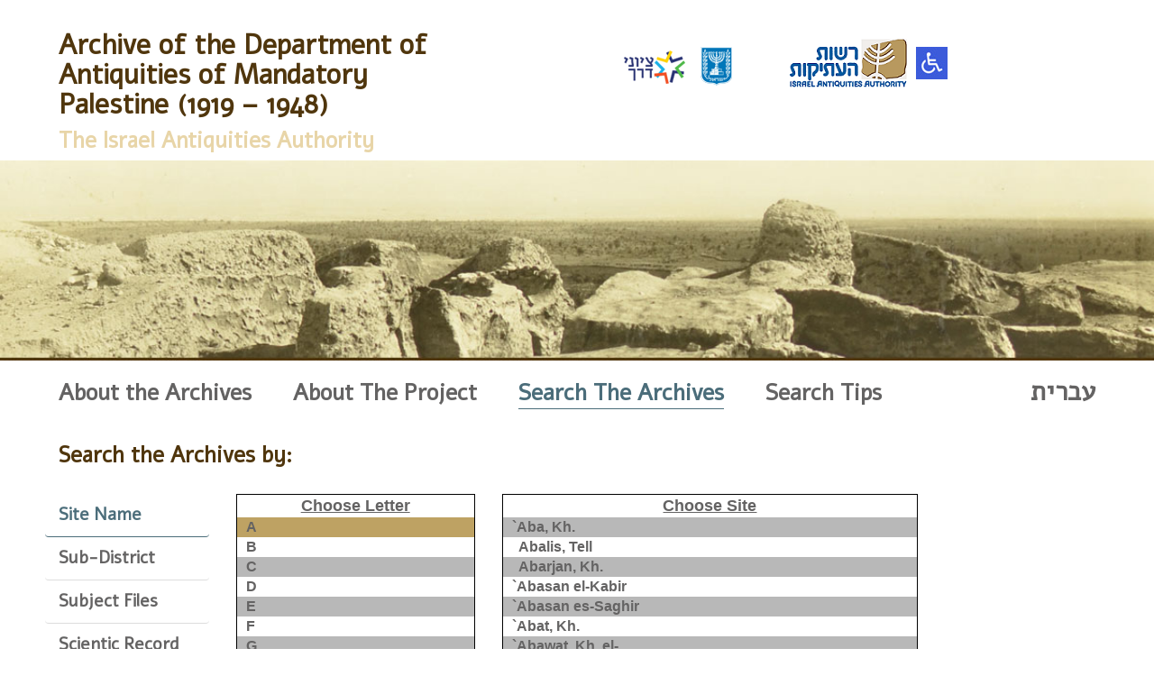

--- FILE ---
content_type: text/html; charset=utf-8
request_url: https://archives.iaa.org.il/
body_size: 29577
content:


<!DOCTYPE html>

<html xmlns="http://www.w3.org/1999/xhtml">
<head><title>

</title><link href="Content/bootstrap.min.css" rel="stylesheet" />
    <script type="text/javascript" src="Scripts/jquery-1.9.1.min.js"></script>
    <script type="text/javascript" src="Scripts/bootstrap.min.js"></script>
    <link type="text/css" rel="stylesheet" href="//code.jquery.com/ui/1.11.4/themes/smoothness/jquery-ui.css" />
    <script src="//code.jquery.com/jquery-1.10.2.js"></script>
    <script src="//code.jquery.com/ui/1.11.4/jquery-ui.js"></script>
    <link href="https://fonts.googleapis.com/css?family=Alef" rel="stylesheet" type="text/css" /><link href="https://maxcdn.bootstrapcdn.com/font-awesome/4.6.3/css/font-awesome.min.css" rel="stylesheet" type="text/css" /><meta name="viewport" content="width=device-width, initial-scale=1" />
	
	<!-- Google tag (gtag.js) -->
<script async src="https://www.googletagmanager.com/gtag/js?id=G-HCGDFEPJ8M"></script>
<script>
  window.dataLayer = window.dataLayer || [];
  function gtag(){dataLayer.push(arguments);}
  gtag('js', new Date());

  gtag('config', 'G-HCGDFEPJ8M');
</script>

    <style type="text/css">
        body {
            font-family: 'Alef', sans-serif;
            color: #646363;
        }



        .buttonStyle {
            background-color: #4b6d7a !important;
            color: white !important;
            font-weight: bold !important;
            border-radius: 10px;
            font-size: 16px;
            white-space: normal;
        }

        .sargelNav {
            font-weight: bold !important;
            text-decoration: none !important;
            color: #646363 !important;
            font-size: 25px;
        }

        .headLine {
            color: #4b6d7a !important;
            font-weight: bold !important;
            display: none;
        }

        .current {
            color: #4b6d7a !important;
            border-bottom: 1px solid #4b6d7a;
        }

        .sargelNav:hover {
            color: #4b6d7a !important;
        }

        .space {
            margin-bottom: 10px;
        }

        .data {
            font-size: 17px;
        }

        #siteslistdata {
            height: 249px;
            overflow: auto;
        }

        .selected {
            color: #4b6d7a !important;
        }



        .backBody {
            background-color: #e8d5a8;
            border-top: 3px solid #4b6d7a !important;
        }

        .kotarot {
            font-size: 18px;
        }

        .newBorder {
            border: none;
            border-bottom: 1px solid #f3f3f3;
        }

        .sp {
            margin-bottom: 20px;
        }

        .panel-heading {
            background-color: #fff !important;
        }

        #siteslistdata div, #pefsiteslistdata div {
            text-align: left;
            background-color: #fff;
            padding-left: 10px;
            height: 22px;
            overflow: hidden;
            text-overflow: ellipsis;
            white-space: nowrap;
        }

            #siteslistdata div:nth-of-type(odd), #pefsiteslistdata div:nth-of-type(odd) {
                background-color: RGB(184,184,184);
            }

        .ui-autocomplete-loading {
            background: white url("images/ui-anim_basic_16x16.gif") right center no-repeat;
        }

        .pefsiteslistdata {
        }

        #city {
        }

        .ui-autocomplete {
            max-height: 200px;
            overflow-y: auto;
            /* prevent horizontal scrollbar */
            overflow-x: hidden;
        }

        .gobut {
            border-radius: 5px;
            /* border: 1px solid black; */
            background-color: #4b6d7a;
            color: white;
            text-align: center;
            padding-top: 20px;
            width: 163px;
            height: 39px;
            cursor: pointer;
            /*float: right;*/
            FONT-SIZE: 26PX;
            PADDING: 0;
            margin-top: 23px;
            margin: 0 auto;
        }

        .curs {
            cursor: pointer;
            border-top: none;
            border-left: none;
            border-right: none;
            font-weight: bold;
            font-size: 19px;
        }

        .selectBy {
            border-bottom-color: #4b6d7a !important;
            color: #4b6d7a !important;
        }


        .abccontent div, .distContent div, .ProjContent div {
            color: #646363;
            text-align: left;
            background-color: #fff;
            padding-left: 10px;
            height: 22px;
            overflow: hidden;
            text-overflow: ellipsis;
            white-space: nowrap;
            cursor: context-menu;
        }

        .abc {
            width: 100%;
            float: left;
            border: 1px solid black;
            font-size: 16px;
            font-size: 16px;
        }

        .abccontent div:nth-of-type(odd), .distContent div:nth-of-type(odd), .ProjContent div:nth-of-type(odd) {
            background-color: RGB(184,184,184);
            overflow: hidden;
            text-overflow: ellipsis;
        }

        .littleLabel {
            font-size: 19px;
        }

        .abccontent, .distContent, .ProjContent {
            overflow: auto;
            height: 249px;
            cursor: context-menu;
        }


            .distContent div:nth-of-type(odd), .abccontent div:nth-of-type(odd), .ProjContent div:nth-of-type(odd) {
                background-color: RGB(184,184,184);
                overflow: hidden;
                text-overflow: ellipsis;
            }

        .abc:first-child {
            font-weight: bold;
            text-align: center;
            background-color: #fff;
        }

        .forHide {
        }

        .abcselected {
            background-color: RGB(190,162,99) !important;
            cursor: context-menu;
        }

        .siteslist {
            border: 1px solid black;
            font-weight: bold;
            text-align: center;
            font-family: Verdana,Arial,sans-serif;
            font-size: 16px;
            cursor: context-menu;
        }

        .ChooseMedia {
            font-size: 16px !important;
            font-family: Verdana,Arial,sans-serif !important;
            border: 1px solid black;
            height: 223px;
            width: 163px;
        }

        .RadListBox, .rlbGroup {
            display: block;
            border: none;
            min-width: unset !important;
        }

        .rlbGroup {
            border: none !important;
        }


        .RadListBox_Default, .rlbCheckAllItems {
            color: #333;
            background-color: #fff;
            border-color: #fff;
        }

        .RadListBox_Default {
            font-size: 16px !important;
            font-family: Verdana,Arial,sans-serif !important;
        }

        .RadListBox_Default {
            background-color: none;
            font-weight: bold !important;
        }

        .titels {
            margin-top: 37px;
            color: #50360d;
            font-weight: bold;
        }

        .rlbCheckAllItems {
            background-color: none;
        }

        .RadListBox_Default .rlbGroup, .RadListBox_Default .rlbTemplateContainer {
            color: #646363 !important;
        }

        .dontHide {
            width: 410px !important;
        }


        @media screen and (min-width:992px) {
            .main {
                margin-left: 50px;
                margin-right: 50px;
            }

            .toTheRight {
                text-align: right !important;
            }

            .rightButton {
                float: right;
            }
        }

        @media screen and (max-width:992px) {

            .cen {
                text-align: center;
            }

            .sizer {
                text-align: center;
                float: none !important;
                margin-left: auto !important;
            }

            .openDinamic {
                background-color: #f3f3f3 !important;
                margin: 0 !important;
                padding: 0 7px 0 7px;
            }

            .tb {
                width: 100% !important;
            }
        }

        .tb {
            width: 53%;
        }

        .tds {
            width: 30%;
        }

        .sizer {
            float: left;
            margin-left: 50px;
        }

        @media screen and (max-width:768px) {

            .cent {
                text-align: center;
            }

            .mer {
                float: none !important;
            }

            .gallery {
                height: initial !important;
                width: initial !important;
            }
        }

        .mer {
            float: left;
        }

        .gallery {
            height: 180px;
            width: 180px;
        }

        .toClose {
            width: 31px;
            float: right;
            cursor: pointer;
            margin-left: 1%;
            margin-top: -1%;
        }

        .delpad {
            padding: 0;
        }

        .delmarg {
            margin: 0;
        }

        .openDinamic {
            background-color: #f3f3f3;
            margin-left: -50px;
            margin-right: -50px;
            margin-top: 1%;
            padding: 0 7px 0 7px;
        }

        .kotarotBold {
            text-decoration: underline;
            font-weight: bold;
        }

        .kotarot {
            text-decoration: underline;
        }

        .forBold {
            font-weight: bold;
        }

        .background {
            width: 100%;
            height: 276px;
            margin: 0;
            padding: 0;
            position: relative;
        }

        .content {
            position: absolute;
            left: 0;
            right: 0;
            top: 0;
            bottom: 0;
            margin: auto;
            max-width: 100%;
            max-height: 100%;
            overflow: auto;
        }
    </style>

    <script type="text/javascript">
        function updateData(ele) {
            if (ele.id == "aboutL") {
                $('#project').removeClass('in');
                $('#tipsDesktop').removeClass('in');
                if (!$('#about').hasClass('in')) {
                    SetActive('aboutL');
                }
                else {
                    SetActive('search2');
                }
            }
            else if (ele.id == "projectL") {
                $('#about').removeClass('in');
                $('#tipsDesktop').removeClass('in');
                if (!$('#project').hasClass('in')) {
                    SetActive('projectL');
                }
                else {
                    SetActive('search2');
                }
            }
            else if (ele.id == "search2") {
                $("#search2").addClass("current");
            }
            else if (ele.id == "abouts") {
                $('#projectMobile').removeClass('in');
                $('#tipsMobile').removeClass('in');
                if (!$('#aboutMobile').hasClass('in')) {
                    SetActive('abouts');
                }
                else {
                    SetActive('search');
                }

            }
            else if (ele.id == "projects") {
                $('#aboutMobile').removeClass('in');
                $('#tipsMobile').removeClass('in');
                if (!$('#projectMobile').hasClass('in')) {
                    SetActive('projects');
                }
                else {
                    SetActive('search');
                }

            }
            else if (ele.id == "search") {
                $("#search").addClass("current");

            }
            else if (ele.id == "tips") {
                $('#aboutMobile').removeClass('in');
                $('#projectMobile').removeClass('in');
                $(".tipimMobile").show();
                if (!$('#tipsMobile').hasClass('in')) {
                    SetActive('tips');
                }
                else {
                    SetActive('search');
                }
            }
            else if (ele.id == "tipsSite") {
                $('#about').removeClass('in');
                $('#project').removeClass('in');
                $(".tipim").show();
                if (!$('#tipsDesktop').hasClass('in')) {
                    SetActive('tipsSite');
                }
                else {
                    SetActive('search2');
                }
            }
            $("#stop")[0].scrollIntoView();



        }


        function SetActive(current) {
            $('.current').removeClass('current');
            $("#" + current).addClass('current');
        }


        function closeTab(el) {
            $(el).removeClass('in');

            $('.current').removeClass("current");
            $("#search2").addClass("current");
            $("#search").addClass("current");

        }
    </script>
    <script type="text/javascript" id="User1st_Loader">
       var _u1stSettings = {
            accessibilityBtn: { useMy: 'accessibilityBtn' }
        };
        var isActive = ((/u1stIsActive=1/).test(document.cookie));
        var script = "<script type='text/javascript'  id='User1st_Loader' src='https://fecdn.user1st.info/Loader/head' ";
        (!isActive) && (script += "async='true'");
        script += "><\/script>";
        document.write(script);
    </script>


    
    <script>
        var activeTabMobile;
        var type_id="";
        function bbb() {
             lett = $('#ctl00_ContentPlaceHolder1_letterss');
            $(lett).val($("#"+lett.attr('id')+" option:first").val()).change();
        }

        function activator(ele) {
            activeTabMobile=ele.id;
            if (!($('#' + ele.id)).hasClass('selected')) {
                $(".selected").removeClass("selected");
                $(".in").removeClass("in");
                http://localhost:49573/images/desktop-pic.jpg
                    $(ele).addClass("selected");
                switch (ele.id) {
                    case "dist":
                        $("#moveMe").appendTo("#dest");
                        $("#media").appendTo("#dest");


                        lett = $('#ctl00_ContentPlaceHolder1_DropDownList1');
                        dis = $('#ctl00_ContentPlaceHolder1_DropDownList1').first().val();
                        $(lett).val(dis).change();
                        break;
                    case "Sname":
                        bbb();
                        $("#moveMe").appendTo("#ssn");
                        $("#media").appendTo("#ssn");

                        break;
                    case "prj":
                        $("#media").appendTo("#prj2");
                        lett = $('#ctl00_ContentPlaceHolder1_DropDownList2');
                        dis = $('#ctl00_ContentPlaceHolder1_DropDownList2').first().val();
                        $(lett).val(dis).change();
                        break;
                    case "srf":
                        $("#media").appendTo("#srf2");

                        break;
                    case "atq":
                        $("#media").appendTo("#atq2");

                        break;
                    case "pef":
                        $("#media").appendTo("#pef2");

                        break;
                    case "map1":
                        $("#media").appendTo("#map2");

                        break;
                    case "fText":
                        $("#media").appendTo("#fText2");

                        break;


                }

            }
            else {
                $('#' + ele.id).removeClass('selected');
            }

        }

        function GetSites() {
            startsWith = $('#ctl00_ContentPlaceHolder1_letterss').val();
            methodurl = "default.aspx/GetSites";
            $.ajax({
                type: "POST",
                url: methodurl,
                data: JSON.stringify({ startwith: startsWith }),
                contentType: "application/json; charset=uft-8",
                dataType: "json",
                success: function (rsp) {
                    y = JSON.parse(rsp.d);
                    $('#ctl00_ContentPlaceHolder1_sites').empty();
                    $.each(y, function (index, data) {
                        $('#ctl00_ContentPlaceHolder1_sites').append($("<option data-key='" + data.Key + "'></option>").text(data.Value.startsWith('`') ? data.Value : '\xa0' + data.Value));
                    });


                },
                error: function (rsp) {
                    alert("error");
                }
            });
            }

            /*
                function GetSitesByProject() {
                    distId = $('#ctl00_ContentPlaceHolder1_DropDownList2').val();
        methodurl = "default.aspx/GetByProject";
        $.ajax({
            type: "POST",
            url: methodurl,
            data: JSON.stringify({ projId: distId }),
            contentType: "application/json; charset=uft-8",
            dataType: "json",
            success: function (rsp) {
                y = JSON.parse(rsp.d);
                $('#ctl00_ContentPlaceHolder1_sites').empty();
                $.each(y, function (index, data) {
                    $('#ctl00_ContentPlaceHolder1_sites').append($("<option data-key='" + data.Key + "'></option>").text(data.Value));
                });

            },
            error: function (rsp) {
                alert("error");
            }
        });




            }
        */
            function GetSitesByDistrict() {
                distId = $('#ctl00_ContentPlaceHolder1_DropDownList1').val();
                methodurl = "default.aspx/GetByDistinct";
                $.ajax({
                    type: "POST",
                    url: methodurl,
                    data: JSON.stringify({ distId: distId }),
                    contentType: "application/json; charset=uft-8",
                    dataType: "json",
                    success: function (rsp) {
                        y = JSON.parse(rsp.d);
                        $('#ctl00_ContentPlaceHolder1_sites').empty();
                                $.each(y, function (index, data) {
                                    $('#ctl00_ContentPlaceHolder1_sites').append($("<option data-key='" + data.Key + "'></option>").text(data.Value));
                            });

                            },
                            error: function (rsp) {
                                alert("error");
                            }
                        });
                    }

                    function empty() {
                        $("#city").val('');
                    }
                    var activetab = "";

                    $(function () {
                        function log(message) {
                            $("<div>").text(message).prependTo("#log");
                            $("#log").scrollTop(0);
                        }

                        $("#city").autocomplete({
                            source: function (request, response) {
                                $.ajax({
                                    type: 'POST',
                                    url: 'Default.aspx/AutoCompleteSite',
                                    contentType: 'application/json; charset=utf-8',
                                    data: JSON.stringify({ data: request.term }),
                                    dataType: 'json',
                                    success: function (data) {
                                        data = $.parseJSON(data.d);
                                        response(data.length === 1 && data[0].length === 0 ? [] : data);
                                    },
                                    error: OnFailureCallback
                                });
                            },
                            minLength: 1,
                            select: function (event, ui) {

                                log("Selected: " + ui.item.label);
                            }
                        });

                    });

                    function OnSuccessCallback(data) {

                        // Handle 'no match' indicated by [ "" ] response
                        response(data.length === 1 && data[0].length === 0 ? [] : data);
                    }


                    function OnFailureCallback() {
                        alert('Error');
                    }

                    $(function () {
                        function log(message) {
                            $("<div>").text(message).prependTo("#log");
                            $("#log").scrollTop(0);
                        }
                        $("#cityMobile").autocomplete({
                            source: function (request, response) {
                                $.ajax({
                                    type: 'POST',
                                    url: 'Default.aspx/AutoCompleteSite',
                                    contentType: 'application/json; charset=utf-8',
                                    data: JSON.stringify({ data: request.term }),
                                    dataType: 'json',
                                    success: function (data) {
                                        data = $.parseJSON(data.d);
                                        response(data.length === 1 && data[0].length === 0 ? [] : data);
                                    },
                                    error: OnFailureCallback
                                });
                            },
                            minLength: 1,
                            select: function (event, ui) {

                                log("Selected: " + ui.item.label);
                            }
                        });

                    });


                    $(document).ready(function () {
                        bbb();
                         activeTabMobile="Sname";

                        $("#search2").first().click();
                        $("#search").first().click();



                        $("#aboutsearchbut").addClass("topselected");
                        $(".searchbut").click(function () {
                            $("#tipsDesktop").removeClass("in");
                            $(".selectBy").removeClass("selectBy");
                            $(this).addClass("selectBy");
                            activetab = $(this).data('type');
                            if (activetab == "byprv" || activetab == "byname") {
                                $(".forHide").show();
                                if (activetab == "byname") {
                                    $(".abccontent div").first().click();

                                }
                                if (activetab == "byprv") {
                                    $(".distContent div").first().click();

                                }
                                $(".background").hide();

                            }
                            else{
                                $(".forHide").hide();
                                $(".background").show()
                            }

                            if(activetab == "byprj"){$(".background").hide();}
                            $(".innertab").hide();
                            $("." + activetab).show();

                        
                            if ($('#prjp').hasClass('selectBy')) {
                                $('#getMoreWidth').addClass('dontHide');
                            }
                            else {
                                $('#getMoreWidth').removeClass('dontHide')
                            }

                            //if (activetab == "byprj") {
                            //    $('#siteTitle').html('Choose Folder');
                            //}
                            //else {
                            //    $('#siteTitle').html('Choose Site');
                            //}
                        });

                        $(".abccontent div").click(function () {
                            $(".abccontent .abcselected").removeClass("abcselected");
                            $(this).addClass("abcselected");

                            var itemnum = $(this).html();
                            var methodurl = ($("#status_" + itemnum).val() == 0) ? "EShopProducts_eng.aspx/AddProduct" : "EShopProducts_eng.aspx/DeleteProduct";
                            methodurl = "default.aspx/GetSites";
                            $.ajax({
                                type: "POST",
                                url: methodurl,
                                data: JSON.stringify({ startwith: itemnum }),
                                contentType: "application/json; charset=uft-8",
                                dataType: "json",
                                success: function (rsp) {
                                    y = JSON.parse(rsp.d);
                                    $("#siteslistdata").html("");
                                    $.each(y, function (index, data) {
                                        $("#siteslistdata").append("<div data-key='" + data.Key + "'>" + (data.Value.startsWith('`') ? data.Value : "\xa0\xa0" + data.Value + "</div>"));
                                    });

                                    $("#siteslistdata div").click(function () {
                                        $(this).toggleClass("abcselected");
                                        $(".gobut.content").click();
                                        //alert($(this).data("key"));
                                    });
                                    /*
                                    $("#status_" + itemnum).val(rsp.d[0]);
                                    cartLeave($("#cartimg_" + itemnum));
                                    showtooltip(lastenter);
                                    */
                                    //alert(rsp);
                                },
                                error: function (rsp) {
                                    alert("error");
                                }
                            });
                        });

                       

                        $(".ProjContent div").click(function () {
                            $(".ProjContent .abcselected").removeClass("abcselected");
                            $(this).addClass("abcselected");
                            var itemnum = $(this).html();
                            $(".gobut.content").click();
                            //var methodurl = ($("#status_" + itemnum).val() == 0) ? "EShopProducts_eng.aspx/AddProduct" : "EShopProducts_eng.aspx/DeleteProduct";
                            /*
                            methodurl = "default.aspx/GetByProject";
                            $.ajax({
                                type: "POST",
                                url: methodurl,
                                data: JSON.stringify({ projId: $(this).data("key") }),
                                contentType: "application/json; charset=uft-8",
                                dataType: "json",
                                success: function (rsp) {
                                    y = JSON.parse(rsp.d);
                                    $("#siteslistdata").html("");
                                    $.each(y, function (index, data) {
                                        $("#siteslistdata").append("<div data-key='" + data.Key + "'>" + (data.Value.startsWith('`') ? data.Value : "\xa0\xa0" + data.Value + "</div>"));
                                    });
    
                                    $("#siteslistdata div").click(function () {
                                        $(this).toggleClass("abcselected");
                                    });
                                },
                                error: function (rsp) {
                                    alert("error");
                                }
                            }); */
                        });
                   

                        $(".distContent div").click(function () {
                            $(".distContent .abcselected").removeClass("abcselected");
                            $(this).addClass("abcselected");
                            var itemnum = $(this).html();
                            var methodurl = ($("#status_" + itemnum).val() == 0) ? "EShopProducts_eng.aspx/AddProduct" : "EShopProducts_eng.aspx/DeleteProduct";
                            methodurl = "default.aspx/GetByDistinct";
                            $.ajax({
                                type: "POST",
                                url: methodurl,
                                data: JSON.stringify({ distId: $(this).data("key") }),
                                contentType: "application/json; charset=uft-8",
                                dataType: "json",
                                success: function (rsp) {
                                    y = JSON.parse(rsp.d);
                                    $("#siteslistdata").html("");
                                    $.each(y, function (index, data) {
                                        $("#siteslistdata").append("<div data-key='" + data.Key + "'>" + (data.Value.startsWith('`') ? data.Value : "\xa0\xa0" + data.Value + "</div>"));
                                    });

                                    $("#siteslistdata div").click(function () {
                                        $(this).toggleClass("abcselected");
                                        $(".gobut.content").click();







                                        //alert($(this).data("key"));
                                    });
                                    /*
                                    $("#status_" + itemnum).val(rsp.d[0]);
                                    cartLeave($("#cartimg_" + itemnum));
                                    showtooltip(lastenter);
                                    */
                                    //alert(rsp);
                                },
                                error: function (rsp) {
                                    alert("error");
                                }
                            });
                        });



                        $(".gobut").click(function () {
                            mobile = $(".in");
                            isMobile = $(this).hasClass('mobile')

                            if (isMobile) {
                                switch ($(mobile).attr("id")) {
                                    case "FreeText":
                                        activetab = "byftext"
                                        break;
                                    case "Map":
                                        activetab = "bymap"

                                        break;
                                    case "PEFSurveys":
                                        activetab = "bypef"

                                        break;
                                    case "ATQNumber":
                                        activetab = "byatq"

                                        break;
                                    case "SRFNumber":
                                        activetab = "bysrf"

                                        break;
                                    case "District":
                                        activetab = "byprv"

                                        break;
                                    case "SiteName":
                                        activetab = "byname"

                                        break;
                                    case "Projects":
                                        activetab = "byprj"

                                        break;
                                    default:
                                }
                            }
                            else {
                                //var type_id = gettypeids("media");
                            }
                            if (activetab == "byname") {
                                //$("#siteslistdata .abcselected")[1].dataset.key
                                //var siteid = $("#siteslistdata .abcselected").data("key");
                                var siteid = "";
                                if (isMobile) {
                                    var siteid = getSitesIds($('#ctl00_ContentPlaceHolder1_sites :selected'));
                                    //var type_id = gettypeids("SiteNameMedia");
                                }
                                else {
                                    var siteid = getSitesIds($("#siteslistdata .abcselected"));

                                }
                                if (siteid != "") {
                                    $(location).attr('href', 'search.aspx?loc_id=' + siteid + "&type_id=" + type_id);
                                }
                                else {
                                    alert ("Please Choose Site")
                                }
                            }
                            else if (activetab == "byatq") {
                                var atq = 0;
                                if (isMobile) {
                                    atq = $("#byatqtextMobile").val();
                                    //var type_id = gettypeids("SiteNameMedia");

                                }
                                else
                                    atq = $("#byatqtext").val();
                                if (atq.length > 0)
                                    $(location).attr('href', 'search.aspx?atq=' + encodeURIComponent(atq) + "&type_id=" + type_id);
                                else
                                    alert("no atq search")
                            }
                            else if (activetab == "bysrf") {
                                var atq = 0;
                                if (isMobile) {
                                    atq = $("#bysrftextMobile").val();
                                    //var type_id = gettypeids("SiteNameMedia");

                                }
                                else
                                    atq = $("#bysrftext").val();
                                if (atq.length > 0)
                                    $(location).attr('href', 'search.aspx?srfs=' + encodeURIComponent(atq) + "&type_id=" + type_id);
                                else
                                    alert("no srf search")
                            }
                            else if (activetab == "bypef") {
                                var siteid = "";
                                if (isMobile) {
                                    siteid = $(".pefsiteslistdata .abcselected").data("key");
                                    //var type_id = gettypeids("SiteNameMedia");

                                }
                                else {
                                    siteid = $("#pefsiteslistdata .abcselected").data("key");

                                }
                                $(location).attr('href', 'search.aspx?loc_id=' + siteid + "&type_id=" + type_id);
                            }
                            else if (activetab == "byprv") {
                                var siteid = "";
                                if (isMobile) {
                                    var siteid = getSitesIds($('#ctl00_ContentPlaceHolder1_sites :selected'));
                                    //var type_id = gettypeids("SiteNameMedia");
                                }
                                else {
                                    var siteid = getSitesIds($("#siteslistdata .abcselected"));

                                    //siteid = $("#siteslistdata .abcselected").data("key");
                                }

                                $(location).attr('href', 'search.aspx?loc_id=' + siteid + "&type_id=" + type_id);

                                //if (prvId != "") {
                                //    $(location).attr('href', 'search2.aspx?prv_id=' + prvId + "&type_id=" + type_id);
                                //}

                            }
                            else if (activetab == "byftext") {
                                var site_name = "";
                                if (isMobile) {
                                    site_name = $('#cityMobile').val();
                                    //var type_id = gettypeids("SiteNameMedia");

                                }
                                else {
                                    site_name = $('#city').val();

                                }

                    
                                if (site_name != "") {
                                    $(location).attr('href', 'search.aspx?site_name=' + site_name + "&type_id=" + type_id + "&heb=false");
                                }

                            }
                            else if (activetab == "byprj") {
                                var siteid = "";
                                if (isMobile) {
                                    var prjId  = $('#ctl00_ContentPlaceHolder1_DropDownList2').val();
                                //var type_id = gettypeids("SiteNameMedia");
                            }
                            else {
                                var prjId= getSitesIds($(".ProjContent .abcselected"));

                            }
                            $(location).attr('href', 'search.aspx?prj_id=' + prjId + "&type_id=" + type_id);

                        }
                        })
                        $("#pefsiteslistdata div").click(function () {
                            $("#pefsiteslistdata .abcselected").removeClass("abcselected");
                            $(this).addClass("abcselected");
                            //alert($(this).data("key"));
                        });

                        $(".pefsiteslistdata").first().click();
                        $(".distContent").first().click();
                        $(".searchbut").first().click();
                        $(".abccontent div").first().click();
                        $("#pefsiteslistdata div").first().click();
                        $(".ProjContent").first().click();



                    })
function GetTip(){
    if ( $("#tipsDesktop").hasClass("in")) {
        $("#tipsDesktop").removeClass('in');

    }
    else {
        $("#tipsDesktop").addClass('in');
        $(".tipim").hide();
        if (activetab=="byatq"||activetab=="bysrf") {
            activetab="bysrfatq";
        }
        $("#"+activetab).show();
    }
                    
}


function GetTipMobile(){
    if ($("#tipsMobile").hasClass("in")) {
        $("#tipsMobile").removeClass('in');

    }
    else {
        $("#tipsMobile").addClass('in');
        $(".tipimMobile").hide();
        if (activeTabMobile=="atq"||activeTabMobile=="srf") {
            activeTabMobile="srfatq";
        }
        $("#Tips"+activeTabMobile).show();
        $("#stop")[0].scrollIntoView();
    }
   
}

    </script>
    
        <script type="text/javascript">

            function getSitesIds(list) {
                var res = new Array();
                for (var i = 0; i <= list.length - 1; i++) {
                    res.push(list[i].dataset.key);
                }
                return res.join();
            }
            //function gettypeids(whoCall) {
            

            //}
            //var res = new Array();

            //var items = listbox.get_items();
            //for (var i = 0; i <= items.get_count() - 1; i++) {
            //    var item = items.getItem(i);
            //    if (item.get_checked()) {
            //        res.push(item.get_value());
            //    }
            //}
            //return res.join();
            //}
        </script>
        <style>
            a {
                text-decoration: none !important;
                color: #646363 !important;
            }
        </style>
    

<meta name="google-site-verification" content="okHH16s5aE2ibCDL8s8nQ_bSaPMwB_9N-RbFBbZMfGE" /></head>
<body>
    <form name="aspnetForm" method="post" action="./" id="aspnetForm">
<div>
<input type="hidden" name="ctl00_RadScriptManager1_TSM" id="ctl00_RadScriptManager1_TSM" value="" />
<input type="hidden" name="__EVENTTARGET" id="__EVENTTARGET" value="" />
<input type="hidden" name="__EVENTARGUMENT" id="__EVENTARGUMENT" value="" />
<input type="hidden" name="__VIEWSTATE" id="__VIEWSTATE" value="/[base64]/VEQ==" />
</div>

<script type="text/javascript">
//<![CDATA[
var theForm = document.forms['aspnetForm'];
if (!theForm) {
    theForm = document.aspnetForm;
}
function __doPostBack(eventTarget, eventArgument) {
    if (!theForm.onsubmit || (theForm.onsubmit() != false)) {
        theForm.__EVENTTARGET.value = eventTarget;
        theForm.__EVENTARGUMENT.value = eventArgument;
        theForm.submit();
    }
}
//]]>
</script>


<script src="/WebResource.axd?d=yKax1rRmRhP630jpekUoUdeX97r7fcZzMX8CWk5p-lVVg7i3dO0dUK_gU6bAE2QA3cKibBKX769QW7fQMEMVD6mVBhDxMmt0PDCyexKiLX41&amp;t=638901649900000000" type="text/javascript"></script>


<script src="/Telerik.Web.UI.WebResource.axd?_TSM_HiddenField_=ctl00_RadScriptManager1_TSM&amp;compress=1&amp;_TSM_CombinedScripts_=%3b%3bSystem.Web.Extensions%2c+Version%3d4.0.0.0%2c+Culture%3dneutral%2c+PublicKeyToken%3d31bf3856ad364e35%3aen-US%3aa8328cc8-0a99-4e41-8fe3-b58afac64e45%3aea597d4b%3ab25378d2%3bTelerik.Web.UI%3aen-US%3a60b0c6e8-0fa1-46da-adb4-dd603c002be4%3a16e4e7cd%3af7645509%3a22a6274a%3aed16cbdc" type="text/javascript"></script>
<script type="text/javascript">
//<![CDATA[
if (typeof(Sys) === 'undefined') throw new Error('ASP.NET Ajax client-side framework failed to load.');
//]]>
</script>

<script src="//code.jquery.com/jquery-1.10.2.js" type="text/javascript"></script>
<script src="//code.jquery.com/ui/1.11.4/jquery-ui.js" type="text/javascript"></script>
<div>

	<input type="hidden" name="__VIEWSTATEGENERATOR" id="__VIEWSTATEGENERATOR" value="CA0B0334" />
	<input type="hidden" name="__EVENTVALIDATION" id="__EVENTVALIDATION" value="/wEdADfAf4CXmYF43pRP5gm4Acv4KIBYKjSoYucizadIdKF30EL/2GeQOOe40JJFlWLKQBkXqA+JtKanK16f4p4x7BcGkDKV/0AC39313QGmyq0YrKNS5TuOd8Aa5jUP+DxsmpvDx3qpeC/El4u7XAKhgfggkLmvUG0ahGv9QSQ2/PgUvKC/VZ9DE7Uo8+f738XOQrAalxoGVOZMiE1kq8QI+94PkVI8lOnGhjjmXe9mTMpgcEg8vkKrFw1iMAJ9N8TDS8fYQUHoSz4WG1gigircXUXA6VjWaTPdrre1S3wf3uWKEKG9NdgFD8DC3p9Pq+Vi1OndORU//4Ov/XStZd7rA8h+coXuhjhFfZ5ypm39vyplFKmA4iUBG0v+xmQEalES8xmZz9yyR9KFysW6m/dKGI+iavfl8quWNe1mKEAIOB7/1ILuNrxlCl6PeOmfkUIEY/GWX6a7OXDyqwrJyeF/SgTXb1PjyxgCUaD3y8SJFftAnsIbrR8I98kwAhjsZK1hbqdGgHa0CbxV61l+sOYwFBmWlmYJ8a9hIt27NAtnARkgI+xIFeWNr36f2LrQ/dOZtbiXgQC8vmmH6Z8vkFu3+Zt22iCEJFQ8e0bAZwP7R/PV6S5aiaEHtPb+BOFkrJX5hkQ5MkXRjlHBe2YOe9MRfGWoIV24b8jTpowVpJVG/eIlk7Hv5IS8wk3GxE5ER99PoWnqRbtGjseqz8ady9h8E6UVNqsydpdO7LE0ERND4LloB7oy7Q84L7dNU+lYi9AxDJs/e1V+gCRJv0gqU6HVIJzwC0/nVohVIKSnbjLwobExwSWK4p9rOqy1vPJO6V0rf7V1kUgIiK8XUvltd0bK6i6mRLXToIahdAJlZjQ7DAqIdMQBqQcJZ5MmlAEListW9MtppG/[base64]//GlZS/gO5G4soZV64Kp35Vwpnu/WmkkEIj4eaSK5N26AasonDoU86yEUaM5gY9+vig3gLNf+6N1oBftpVDwtSrS7l0o1LzJsYY=" />
</div>
        <script type="text/javascript">
//<![CDATA[
Sys.WebForms.PageRequestManager._initialize('ctl00$RadScriptManager1', 'aspnetForm', ['tctl00$RadAjaxManager1SU',''], [], [], 90, 'ctl00');
//]]>
</script>

        <!-- 2021.1.330.40 --><div id="ctl00_RadAjaxManager1SU">
	<span id="ctl00_RadAjaxManager1" style="display:none;"></span>
</div>
        <div class="container-fluid  hidden-sm hidden-xs" style="margin-left: 50px; margin-right: 50px;">
            
            <div class="row" style="margin-bottom: 9px">
                <div class="col-xs-12 col-md-5" style="padding-top: 14px;">
                    <h2 style="color: #50360d; font-weight: bold;">Archive of the Department of Antiquities of Mandatory Palestine (1919 – 1948)</h2>
                    <h3 style="margin: 0; color: #e8d5a8; font-weight: bold;">The Israel Antiquities Authority</h3>
                </div>
                <div class="col-xs-3 col-md-3" style="text-align: right; padding-top: 45px;">
                    <img src="images/logo-zd_c.png" alt="ציוני הדרך" />
                    <img src="images/logo-israel_c.png" alt="מדינת ישראל" />
                </div>
                <div class="col-xs-9 col-md-4" style="padding-top: 40px;">
                    <a href="http://www.antiquities.org.il" target="_blank">
                        <img src="images/iaa-logo.png" alt="רשות העתיקות" style="" />
                    </a>
					<img src="images/archive-wheelchair.gif" alt="Accessibility" id="accessibilityBtn" />
                </div>
            </div>
        </div>

        
        <div class="container-fluid visible-sm visible-xs">

            <div class="row text-center " style="margin-bottom: 9px">

                <div class="col-xs-12">
                    <img src="images/logo-zd_c.png" alt="ציוני הדרך" style="width: 50px" />
                    <img src="images/logo-israel_c.png" alt="מדינת ישראל" style="width: 40px" />

                    <a href="http://www.antiquities.org.il" target="_blank">
                        <img src="images/iaa-logo.png" alt="רשות העתיקות" style="width: 150px" />
                    </a>
					<img src="images/archive-wheelchair.gif" alt="Accessibility" id="accessibilityBtn" />
                </div>
                <div class="col-xs-12" style="padding-top: 14px;">
                    <h2 style="color: #50360d; font-weight: bold; font-size: 17px;">Archive of the Department of Antiquities of Mandatory Palestine (1919 – 1948)</h2>
                    <h2 style="margin: 0; color: RGB(190,162,99); font-weight: bold; font-size: 17px;">The Israel Antiquities Authority</h2>
                </div>
            </div>
        </div>
        <div class="container-fluid delpad">
            <div class="row delmarg">
                
                <div class="col-xs-12 delpad">
                    <img class="img-responsive hidden-xs hidden-sm" alt="תמונת אווירה" src="images/desktop-pic.jpg" style="width: 100%" />
                    

                    <img class="img-responsive visible-xs visible-sm" alt="תמונת אווירה" src="images/mobile-pic.jpg" style="width: 100%" />
                </div>
            </div>
        </div>
        
        <div class="container-fluid  hidden-xs hidden-sm" style="margin-left: 50px; margin-right: 50px;">


            <div class="row" style="margin-top: 19px; text-align: left; font-size: 18px;">
                <div class="col-xs-12">

                    <div class="" style="float: left; margin-right: 4%;">
                        <a href="#about" id="aboutL" data-toggle="collapse" class="sargelNav" data-parent="#accordion" onclick="updateData(this)">About the Archives</a>
                    </div>
                    <div class="" style="float: left; margin-right: 4%;">
                        <a href="#project" id="projectL" data-toggle="collapse" data-parent="#accordion" class="sargelNav" onclick="updateData(this)">About The Project</a>

                    </div>
                    <div class="" style="float: left; margin-right: 4%;">
                        <a href="default.aspx" class="sargelNav" id="search2" onclick="updateData(this)">Search The Archives</a>

                    </div>
                    <div class="" style="float: left;">
                        <a href="#tipsDesktop" class="sargelNav" id="tipsSite" data-toggle="collapse" data-parent="#accordion" onclick="updateData(this)">Search Tips</a>

                    </div>
                    <div class="" style="text-align: right; margin-top: -5px">
                        <a href="Default_heb.aspx" class="sargelNav" style="font-size: 29px;">עברית</a>

                    </div>
                </div>

            </div>

            <div id="accordion" class="container-fluid data accordion-group">
                <div id="about" class="collapse openDinamic">
                    <br />
                    <h3>COLLECTIONS</h3>
					The Archive of the Department of Antiquities of Mandatory Palestine includes several sections:
					<ul>
						<li>The core of the archive is administrative and scientific files that document the work on preservation and exploration of archaeological sites and historical monuments. The scientific record files (SRF) and administrative files (ATQ) are organized by site/monument name, while the catalogue preserves the original British transcription of the Arabic place names.</li>
						<li>Special subject files, such as town-planning committees, regional data, the Palestine Archeological Museum, etc.</li>
						<li>Legacies of the archaeologists of the Department of Antiquities (see <legacies>) and notebooks of the inspectors.</li>
						<li>Administrative archive of the Palestine Archaeological Museum (today: Rockefeller Museum) and the Department of Antiquities (on topics not directly related to antiquities).</li>
					</ul>
					<h3>ACCESSING THE ARCHIVE</h3>
					<p><b>Administrative (ATQ) and Scientific (SRF) Files on Archaeological Sites and Historical Monuments</b></p>
					<p>All 7683 files in this section are digitized. Only a part of them is available online, but the process of cataloguing and uploading files is ongoing. Routinely, all records of a site are uploaded simultaneously. If you cannot find any records of a site, or if the site is not listed, please contact the Archive Director at <u>iaa.archive.r@israntique.org.il</u></p>
					<p><b>Special subject files</b></p>
					<p>All files are digitized; to date, only some of them are available online. All inquiries regarding this section should be sent to <u>iaa.archive.r@israntique.org.il.</u></p>
					<p><b>All other collections</b></p>
					<p>If you wish to access other sections of the archive, please contact us at iaa.archive.r@israntique.org.il.</p>
					<h3>TERMS OF USE</h3>
					<p>Unless otherwise stated, the Israel Antiquities Authority holds the copyright on all digital copies of the documents. Commercial use or publication of these holdings is strictly prohibited without prior written permission from the Israel Antiquities Authority. If you intend to use the documents for research and teaching, please inform us in writing, addressed to <u>iaa.archive.r@israntique.org.il</u>. 
					</br>
						Credit line(s)/copyright notice for the material: 	
					</ br>
					<b><i>Material from the Archive of the Department of Antiquities of the Mandatory Palestine was used Courtesy of the Israel Antiquities Authority.</i></b>
					</p>
					<h3>CITATION RULES</h3>
					<p>Sakhnin, File SRF 167. British Mandate Scientific Record Files, Israel Antiquities Authority Archives. 
					</br>
					Caesarea, File ATQ 226. British Mandate Administrative ATQ Files, Israel Antiquities Authority Archives.
						</p><br />




                </div>
                <div id="tipsDesktop" class="collapse openDinamic">
                    <br />

                    <div class="tipim">
                        <span class="forBold">Advice</span>: in order to expand your search, and for a better understanding of the results, we recommend you read the following:<br />
                        <ul>
                            <li><span class="kotarot">Searching by Name</span></li>
                            <li><span class="kotarot">Searching by Sub-District</span></li>
                            <li><span class="kotarot">Searching by Project</span></li>
                            <li><span class="kotarot">Searching by ATQ or SRF number</span></li>
                            <!--<li><span class="kotarot">Search by Map</span></li>-->
                        </ul>
                        <br />
                        <br />

                    </div>
                    <div id="byname" class="tipim">
                        <span class="kotarotBold">Searching by Name</span><br />
                        The names of sites are organized alphabetically. Choose the first letter of the site name from the list on the left, then search through the list on the right for the site you are interested in.<br />
                        <ul>
                            <li>As a general rule of thumb , the words in the following list appear after the name itself: 
							Tell, Khirbet (Kh.), Horvat / Horevot (H.), `Ain, `Ein, `Enot, `Uyun, Wadi, Nahal, Har, Mount, Jebel, Qasr, Mezad, Mezudat, Fort, Qastal, Qal`at, Mivzar, Me`arat, Magharat, Me`arot, Mughr, Mughar, Giva'at, Monastery, Deir, Tulul, Tloliyot, Rehov, Street.<br />
                                For example: search for Hazor, Tell not for Tell Hazor.<br />
                                * Please note an exception to this rule: when the preliminary word is part of the actual name, or is commonly known as part of it, the name appears in full, as for example Tell-Hai, Ain-Karem or Horevot Shivta.
                            </li>
                            <li>In the transliteration of Arabic names, the Arabic definite article "el"- and its assimilated forms (es-, ez-, et-, ed-, er-, esh- etc.) appear
                        at the end of the name after the prefix.<br />
                                For example:  search for Qadi, Tell el- not for Tell el-Qadi.
                            </li>
                            <li>Most sites in Israel (and throughout the Middle East) have multiple names, in Hebrew, Arabic and Latin. To simplify the search we have attempted to include all the names of every site in our search engine.
						<br />
                                For example: Mount Berenice, Qa`qa`iya, Qasr Bint el-Malik or Qasra di-Teverya will all lead to the same files, as these are all different names<br />
                                for the same site.
                            </li>
                            <li>Many sites in Israel have the same name. To distinguish between them, the sub-district to which a site belongs appears in parenthesis at the end of a site name.
						<br />
                                For example:  Be'er Sheva (Haifa SD) and Be'er Sheva (Beersheba SD) are two sites with the same name, one in the Haifa sub-district,the other in the Beersheba sub-district.
                            </li>
                        </ul>
                        <br />

                    </div>
                    <div id="byprv" class="tipim">
                        <span class="kotarotBold">Searching by Sub-District</span><br />
                        Searching by sub-district allows you to filter the possible results of the search to the sites of a specific sub-district. When you choose
                    <br />
                        a sub-district from the list on the left, only names of sites in that sub-district will appear on the alphabetical search list on the right.<br />
                        Please note that the sub-districts on the list correspond only to those of the British Mandate period, not the ones used today.
                     <br />
                        <br />

                    </div>
                    <div id="byprj" class="tipim">
                        <span class="kotarotBold">Searching by Project</span><br />
                        The "Search by Project" option will produce a list of categories, or projects, which group together a number of files that have a common subject that is not part of an archaeological site per se.  Choosing a project category from the list will show the files assigned to this project.
                     <br />

                        <span class="forBold">The current projects are:</span><br />
                        <ul>
                            <li><span class="kotarot">The Pro-Jerusalem Society Files:</span> the Pro-Jerusalem society was established in 1918 in Jerusalem. The goal of the society was the protection of and addition to “the amenities of Jerusalem and its vicinity,” including preservation of antiquities and the establishment of museums. The society was active between 1918 and 1922.
                            </li>
                            <li>
                                <span class="kotarot">District, Sub-District and Regional Files:</span> These files deal with archaeological sites, towns and villages in broader perspective, and usually include some information on several sites within a district or region.
                            </li>
                            <li>
                                <span class="kotarot">Town Planning Commission Files:</span> These files deal with town or village planning, building permits and land ownership issues. 
                            </li>
                            <li>
                                <span class="kotarot">District Planning Commission Files:</span> These files deal with broader regional matters of planning, permits and land ownership.
                            </li>
                            <li>
                                <span class="kotarot">Palestine Exploration Fund Surveys:</span> Maps, plans and drawings of the Palestine Exploration Fund surveys in Jerusalem.
                            </li>
                            <li>
                                <span class="kotarot">The Ophel Excavation Files:</span> In 1922 the Antiquities Department and the High Commissioner of Palestine initiated an international effort to "excavate and lay open to the world the City of David and the Ophel". This category groups all the files on the Ophel and its excavations.

                            </li>
                            <li>
                                <span class="kotarot">Regional Surveys and Soundings:</span> This category groups files of regional surveys and test excavations that cannot be assigned to a single archaeological site.
More categories will be added in the future.
  <br />
                                <br />
                    </div>
                    <div id="bysrfatq" class="tipim">
                        <span class="kotarotBold">Searching by ATQ or SRF number</span><br />
                        Each file in the scientific archives of the Mandate period is either an Administrative file (ATQ) or a Scientific Record File (SRF). Every site that was known during this   period has a record in an SRF file, and might have one or more ATQ files. If you know the ID number of the SRF or ATQ file you are looking for, just type it into the search box.
                        <br />
                        <ul>
                            <li>The Mandatory SRF files contain records of many sites arranged alphabetically. Searching for an SRF file using the ID number will supply numerous results. Each is a record of a different site, but they all belong to the same Scientific Record File.
                            </li>
                            <li>Sometimes an ATQ or SRF file deals with more than one site and we have assigned it to all the archaeological sites discussed within it. As a result, when you search for these files using the SRF or ATQ number search, these files will appear multiple times in your search results.
                            </li>
                        </ul>
                        <br />
                        <br />

                    </div>
                    <!--<div id="bymap" class="tipim">

                        <span class="kotarotBold">Search by Map</span><br />
                         Clicking on any site on the map will produce the files related to the specific site.
                        <br />
                        ●	The sites on the map appear according to the modern Israeli registration of the site. Every site is registered with geographic coordinates of two opposing corners of a rectangle that defines the limits of the archaeological site declaration. The points on the map represent the center of the registered site declaration area, and thus they do not always fall on the actual geographical center of the site itself but somewhere in its vicinity. The geographical network used today is the new geographic coordinate system for Israel, or ITM, while during the British Mandate, the old geographical coordinate system for Israel , also known as the Palestine Grid or ICS, was in use.
                        <br />
                        ●	Not only is the coordinate system used today for registered sites different from that used by the British Mandate Antiquities Department, so is the system of site registration. The geographical location of sites in the Mandate period was registered at the south-western corner (intersection of longitude 
                    and latitude lines) of one square kilometer within which a site is located. In 1944, this system was somewhat altered: instead of registering the south-western intersection of coordinates, the intersection nearest to the site was registered.
  <br />
                        <br />
                       
                    </div>-->
                    <div class="tipim">
                        <span class="kotarotBold">Reading the Results</span><br />
                        Once you designate your search filters, you will receive the results as a list of files. Every result consists of the file's title, its attribution as an SRF or ATQ file and its ID number. Often the titles of the files will not correspond exactly to the site name you searched for. This is because different names were used for the same site or because some files contain information about several sites. Once you click onto one of the results you will see the texts, photos and all other components of the file. The title page of the file always appears first.
The title pages of ATQ files sometimes show the dates of the material inside the file, but this is not always accurate. Sometimes you may see on the title page references to other ATQ files that deal with the same sites or subjects. You can use the "Search by ATQ Number" option to search for these files.
The title pages of SRF files show the name of the site, the district it belongs to, its coordinates, how it was reached, sources of drinking water, pottery periods from the site, and often the number of the ATQ file number related to the site. You can use the ATQ number to search for this file using the "Search by ATQ number" option. 

                    </div>






                    <br />

                    <img src="images/close.png" class="toClose" onclick="closeTab('#tipsDesktop')" />
                    <br />
                    <br />

                </div>
                <div id="project" class="collapse openDinamic">
                    <br />
					<br />
					Digitization of the archive of the Department of Antiquities of the time of the British Mandate (1919–1948) was initiated by the Israel Antiquities Authority (IAA) in 2011. The project was jointly funded by the IAA and the Ministry of Jerusalem and Heritage as part of the national “Landmarks” project.
					<br />
					The digitization project included: 
					<br />
					<ul>
						<li>Physical preservation of the archival materials, among them hand- and typewritten texts, photographs, maps and plans that appeared on a variety of papers, including rice paper, parchment, blueprints, etc.</li>
						<li>Cataloguing the files in the collection (only in the files concerning Jerusalem and Akko the catalog includes searchable page-level descriptions.</li>
						<li>Scanning the collection and making it available in open access.</li>
					</ul>
					<br />
					<p>The project is ongoing.</p><br />
					<p>Project Director (2011 – 2019): Silvia Krapiwko</p>
                    <img src="images/close.png" class="toClose" onclick="closeTab('#project')" />

                    <br />



                </div>

            </div>
        </div>
        
        <div class="container-fluid  visible-xs visible-sm">

            <div class="row  text-center" style="margin-top: 19px; font-size: 18px;">

                <div class="col-xs-12 space">
                    <a href="#aboutMobile" id="abouts" data-toggle="collapse" class="sargelNav" data-parent="#accordionMobile" onclick="updateData(this)">About the Archives</a>

                </div>
                <div class="col-xs-12 space">
                    <a href="#projectMobile" id="projects" data-toggle="collapse" class="sargelNav" data-parent="#accordionMobile" onclick="updateData(this)">About The Project</a>

                </div>
                <div class="col-xs-12 space">
                    <a href="default.aspx" class="sargelNav" id="search" onclick="updateData(this)">Search The Archives</a>
                </div>
                <div class="col-xs-12 space">
                    <a href="#tipsMobile" class="sargelNav" id="tips" data-toggle="collapse" data-parent="#accordionMobile" onclick="updateData(this)">Search Tips</a>

                </div>
                <div class="col-xs-12 space">
                    <a href="Default_heb.aspx" class="sargelNav">עברית</a>

                </div>

            </div>
            <div id="stop"></div>
            <div id="accordionMobile" class="container-fluid data accordion-group">
                <div id="aboutMobile" class="collapse openDinamic">
                    <br />
						<h3>COLLECTIONS</h3>
						The Archive of the Department of Antiquities of Mandatory Palestine includes several sections:
						<ul>
							<li>The core of the archive is administrative and scientific files that document the work on preservation and exploration of archaeological sites and historical monuments. The scientific record files (SRF) and administrative files (ATQ) are organized by site/monument name, while the catalogue preserves the original British transcription of the Arabic place names.</li>
							<li>Special subject files, such as town-planning committees, regional data, the Palestine Archeological Museum, etc.</li>
							<li>Legacies of the archaeologists of the Department of Antiquities (see <legacies>) and notebooks of the inspectors.</li>
							<li>Administrative archive of the Palestine Archaeological Museum (today: Rockefeller Museum) and the Department of Antiquities (on topics not directly related to antiquities).</li>
						</ul>
						<h3>ACCESSING THE ARCHIVE</h3>
						<p><b>Administrative (ATQ) and Scientific (SRF) Files on Archaeological Sites and Historical Monuments</b></p>
						<p>All 7683 files in this section are digitized. Only a part of them is available online, but the process of cataloguing and uploading files is ongoing. Routinely, all records of a site are uploaded simultaneously. If you cannot find any records of a site, or if the site is not listed, please contact the Archive Director at <u>iaa.archive.r@israntique.org.il</u></p>
						<p><b>Special subject files</b></p>
						<p>All files are digitized; to date, only some of them are available online. All inquiries regarding this section should be sent to <u>iaa.archive.r@israntique.org.il.</u></p>
						<p><b>All other collections</b></p>
						<p>If you wish to access other sections of the archive, please contact us at iaa.archive.r@israntique.org.il.</p>
						<h3>TERMS OF USE</h3>
						<p>Unless otherwise stated, the Israel Antiquities Authority holds the copyright on all digital copies of the documents. Commercial use or publication of these holdings is strictly prohibited without prior written permission from the Israel Antiquities Authority. If you intend to use the documents for research and teaching, please inform us in writing, addressed to <u>iaa.archive.r@israntique.org.il</u>. 
						</br>
						Credit line(s)/copyright notice for the material: 	
						</ br>
						<b><i>Material from the Archive of the Department of Antiquities of the Mandatory Palestine was used Courtesy of the Israel Antiquities Authority.</i></b>
						</p>
						<h3>CITATION RULES</h3>
						<p>Sakhnin, File SRF 167. British Mandate Scientific Record Files, Israel Antiquities Authority Archives. 
						</br>
						Caesarea, File ATQ 226. British Mandate Administrative ATQ Files, Israel Antiquities Authority Archives.
						</p>
                    <br />


                </div>
                <div id="tipsMobile" class="collapse openDinamic">
                    <div class="tipimMobile">

                        <span class="forBold">Advice</span>: in order to expand your search, and for a better understanding of the results, we recommend you read the following:<br />
                        <span class="kotarot">Searching by Name</span>;<span class="kotarot">Searching by Sub-District</span>;<span class="kotarot">Searching by Project</span>;<span class="kotarot">Searching by ATQ or SRF number</span>;<span class="kotarot">Search by Map</span>
                        <br />
                        <br />
                        <br />
                    </div>
                    <br />
                    <div class="tipimMobile" id="TipsSname">

                        <span class="kotarotBold">Searching by Name</span><br />
                        The names of sites are organized alphabetically. Choose the first letter of the site name from the list on the left, then search through the list on the right for the site you are interested in.<br />
                        ●	As a general rule of thumb , the words in the following list appear after the name itself: 
Tell, Khirbet (Kh.), Horvat / Horevot (H.), `Ain, `Ein, `Enot, `Uyun, Wadi, Nahal, Har, Mount, Jebel, Qasr, Mezad, Mezudat, Fort, Qastal, Qal`at, Mivzar, Me`arat, Magharat, Me`arot, Mughr, Mughar, Giva'at, Monastery, Deir, Tulul, Tloliyot, Rehov, Street.<br />
                        For example: search for Hazor, Tell not for Tell Hazor.<br />
                        * Please note an exception to this rule: when the preliminary word is part of the actual name, or is commonly known as part of it, the name
                    <br />
                        appears in full, as for example Tell-Hai, Ain-Karem or Horevot Shivta.<br />
                        ●	In the transliteration of Arabic names, the Arabic definite article "el"- and its assimilated forms (es-, ez-, et-, ed-, er-, esh- etc.) appear
                    <br />
                        at the end of the name after the prefix.<br />
                        For example:  search for Qadi, Tell el- not for Tell el-Qadi.<br />
                        ●	Most sites in Israel (and throughout the Middle East) have multiple names, in Hebrew, Arabic and Latin. To simplify the search we have
                    <br />
                        attempted to include all the names of every site in our search engine.
                    <br />
                        For example: Mount Berenice, Qa`qa`iya, Qasr Bint el-Malik or Qasra di-Teverya will all lead to the same files, as these are all different names<br />
                        for the same site.<br />
                        ●	Many sites in Israel have the same name. To distinguish between them, the sub-district to which a site belongs appears in parenthesis at
                    <br />
                        the end of a site name.
                    <br />
                        For example:  Be'er Sheva (Haifa SD) and Be'er Sheva (Beersheba SD) are two sites with the same name, one in the Haifa sub-district,<br />
                        the other in the Beersheba sub-district.
                    <br />
                        <br />
                        <br />
                        <br />
                    </div>
                    <div class="tipimMobile" id="Tipsdist">

                        <span class="kotarotBold">Searching by Sub-District</span><br />
                        Searching by sub-district allows you to filter the possible results of the search to the sites of a specific sub-district. When you choose
                    <br />
                        a sub-district from the list on the left, only names of sites in that sub-district will appear on the alphabetical search list on the right.<br />
                        Please note that the sub-districts on the list correspond only to those of the British Mandate period, not the ones used today.
                     <br />
                        <br />
                        <br />
                        <br />
                    </div>
                    <div class="tipimMobile" id="Tipsprj">

                        <span class="kotarotBold">Searching by Project</span><br />
                        The "Search by Project" option will produce a list of categories, or projects, which group together a number of files that have a common subject that is not part of an archaeological site per se.  Choosing a project category from the list will show the files assigned to this project.
                     <br />
                        <br />


                        <span class="forBold">The current projects are:</span><br />
                        <span class="kotarot">The Pro-Jerusalem Society Files:</span> the Pro-Jerusalem society was established in 1918 in Jerusalem. The goal of the society was the protection of and addition to “the amenities of Jerusalem and its vicinity,” including preservation of antiquities and the establishment of museums. The society was active between 1918 and 1922.
                    <br />
                        <span class="kotarot">District, Sub-District and Regional Files:</span> These files deal with archaeological sites, towns and villages in broader perspective, and usually include some information on several sites within a district or region.
                    <br />
                        <span class="kotarot">Town Planning Commission Files:</span> These files deal with town or village planning, building permits and land ownership issues. 
                    <br />
                        <span class="kotarot">District Planning Commission Files:</span> These files deal with broader regional matters of planning, permits and land ownership.
                    <br />
                        <span class="kotarot">Palestine Exploration Fund Surveys:</span> Maps, plans and drawings of the Palestine Exploration Fund surveys in Jerusalem.
                   <br />
                        <span class="kotarot">The Ophel Excavation Files:</span> In 1922 the Antiquities Department and the High Commissioner of Palestine initiated an international effort to "excavate and lay open to the world the City of David and the Ophel". This category groups all the files on the Ophel and its excavations.

                    <br />
                        <span class="kotarot">Regional Surveys and Soundings:</span> This category groups files of regional surveys and test excavations that cannot be assigned to a single archaeological site.
More categories will be added in the future.
  <br />
                        <br />
                        <br />
                        <br />
                    </div>
                    <div class="tipimMobile" id="Tipssrfatq">

                        <span class="kotarotBold">Searching by ATQ or SRF number</span><br />
                        Each file in the scientific archives of the Mandate period is either an Administrative file (ATQ) or a Scientific Record File (SRF). Every site that was known during this   period has a record in an SRF file, and might have one or more ATQ files. If you know the ID number of the SRF or ATQ file you are looking for, just type it into the search box.
                    <br />
                        ●	The Mandatory SRF files contain records of many sites arranged alphabetically. Searching for an SRF file using the ID number will supply numerous results. Each is a record of a different site, but they all belong to the same Scientific Record File.
                    <br />
                        ●	Sometimes an ATQ or SRF file deals with more than one site and we have assigned it to all the archaeological sites discussed within it. As a result, when you search for these files using the SRF or ATQ number search, these files will appear multiple times in your search results.
  <br />
                        <br />
                        <br />
                        <br />
                    </div>
                    <div class="tipimMobile">

                        <span class="kotarotBold">Search by Map</span><br />
                        (To be added)  Clicking on any site on the map will produce the files related to the specific site.
                    <br />
                        ●	The sites on the map appear according to the modern Israeli registration of the site. Every site is registered with geographic coordinates of two opposing corners of a rectangle that defines the limits of the archaeological site declaration. The points on the map represent the center of the registered site declaration area, and thus they do not always fall on the actual geographical center of the site itself but somewhere in its vicinity. The geographical network used today is the new geographic coordinate system for Israel, or ITM, while during the British Mandate, the old geographical coordinate system for Israel , also known as the Palestine Grid or ICS, was in use.
                    <br />
                        ●	Not only is the coordinate system used today for registered sites different from that used by the British Mandate Antiquities Department, so is the system of site registration. The geographical location of sites in the Mandate period was registered at the south-western corner (intersection of longitude 
                    and latitude lines) of one square kilometer within which a site is located. In 1944, this system was somewhat altered: instead of registering the south-western intersection of coordinates, the intersection nearest to the site was registered.
  <br />
                        <br />
                        <br />
                        <br />
                    </div>
                    <div class="tipimMobile">

                        <span class="kotarotBold">Reading the Results</span><br />
                        Once you designate your search filters, you will receive the results as a list of files. Every result consists of the file's title, its attribution as an SRF or ATQ file and its ID number. Often the titles of the files will not correspond exactly to the site name you searched for. This is because different names were used for the same site or because some files contain information about several sites. Once you click onto one of the results you will see the texts, photos and all other components of the file. The title page of the file always appears first.
The title pages of ATQ files sometimes show the dates of the material inside the file, but this is not always accurate. Sometimes you may see on the title page references to other ATQ files that deal with the same sites or subjects. You can use the "Search by ATQ Number" option to search for these files.
The title pages of SRF files show the name of the site, the district it belongs to, its coordinates, how it was reached, sources of drinking water, pottery periods from the site, and often the number of the ATQ file number related to the site. You can use the ATQ number to search for this file using the "Search by ATQ number" option. 

                    </div>






                    <br />

                    <img src="images/close.png" class="toClose" onclick="closeTab('#tipsMobile')" />
                    <br />
                    <br />

                </div>
                
                <div id="projectMobile" class="collapse openDinamic">
                    <br />
					The Israel Antiquities Authority (IAA) archive entered the government project of “intensifying national foundations and heritage”, with the aim of preserving and digitizing the British Mandatory section.<br />
                    The purpose of the project is to enable the wide public in Israel and across the world accessing this unique data.<br />
                    The digitations project includes, first and foremost, the physical preservation of the different files, which include hand and typewritten texts, photographs, maps and plans that appear on a variety of papers, including greaseproof, rice, stencils and others.<br />
                    The process of digitations is done to preserve the original data for generations to come. The process prevents the physical deterioration of the material and its wear out, caused by the touch of human hands and the climatic changes. The process consists of digitizing the data and indexing it.
                    <br />
                    At this first stage, the digital archive includes the scientific Mandatory archive in English; accordingly, the site was developed in English, with a general explanation in Hebrew.<br />
                    <img src="images/close.png" class="toClose" onclick="closeTab('#projectMobile')" />

                    <br />


                </div>

            </div>
        </div>
        <div id="maindivcontent">
            
    

    <div class="container-fluid main">
        <div class="row">
            <div class="col-xs-12">
                <h3 style="color: #50360d; font-weight: bold;" class="titels cen">Search the Archives by:</h3>
            </div>
        </div>
        <br />

        <div class="row hidden-xs hidden-sm" style="">
            <div class="col-xs-12 col-md-2 list-group">
                <div>
                    <p class="list-group-item curs searchbut sargelNav" data-type="byname">Site Name</p>
                </div>
                <div>
                    <p class="list-group-item curs searchbut sargelNav" data-type="byprv">Sub-District</p>
                </div>
                <div>
                    <p id="prjp" class="list-group-item curs searchbut sargelNav" data-type="byprj">Subject Files</p>
                </div>
                <div>
                    <p class="list-group-item curs searchbut sargelNav" data-type="bysrf">Scientic Record Files</p>
                </div>
                <div>
                    <p class="list-group-item curs searchbut sargelNav" data-type="byatq">Logistic Files</p>
                </div>
                
                
                <div>
                    <p class="list-group-item curs searchbut sargelNav" data-type="byftext">Free Text</p>
                </div>
            </div>

            <div id="getMoreWidth" class="col-md-3">

                <div class="ui-widget innertab byname">
                    
                            <div class="abc">
                                <div class="kotarot">Choose Letter</div>
                                <div class="abccontent">
                        
                            <div>A</div>
                        
                            <div>B</div>
                        
                            <div>C</div>
                        
                            <div>D</div>
                        
                            <div>E</div>
                        
                            <div>F</div>
                        
                            <div>G</div>
                        
                            <div>H</div>
                        
                            <div>I</div>
                        
                            <div>J</div>
                        
                            <div>K</div>
                        
                            <div>L</div>
                        
                            <div>M</div>
                        
                            <div>N</div>
                        
                            <div>O</div>
                        
                            <div>P</div>
                        
                            <div>Q</div>
                        
                            <div>R</div>
                        
                            <div>S</div>
                        
                            <div>T</div>
                        
                            <div>U</div>
                        
                            <div>W</div>
                        
                            <div>Y</div>
                        
                            <div>Z</div>
                        
                            </div>
                                </div>
                        
                </div>

                
                <div class="ui-widget innertab byprv">
                    
                            <div class="abc">
                                <div class="kotarot">Choose Sub-District</div>
                                <div class="distContent">
                        
                            <div data-key="23">Acre </div>
                        
                            <div data-key="51">Beersheba </div>
                        
                            <div data-key="28">Beisan </div>
                        
                            <div data-key="44">Bethlehem </div>
                        
                            <div data-key="50">Gaza </div>
                        
                            <div data-key="37">Haifa </div>
                        
                            <div data-key="45">Hebron </div>
                        
                            <div data-key="49">Jaffa </div>
                        
                            <div data-key="38">Jenin </div>
                        
                            <div data-key="46">Jericho </div>
                        
                            <div data-key="43">Jerusalem </div>
                        
                            <div data-key="47">Lydda </div>
                        
                            <div data-key="41">Nablus </div>
                        
                            <div data-key="25">Nazareth </div>
                        
                            <div data-key="42">Ramallah </div>
                        
                            <div data-key="48">Ramleh </div>
                        
                            <div data-key="36">Safed </div>
                        
                            <div data-key="39">Samaria </div>
                        
                            <div data-key="24">Tiberias </div>
                        
                            <div data-key="40">Tulkarm </div>
                        
                            </div>
                                </div>
                        
                    
                </div>
                <div class="innertab bysrf">

                    <div>
                        <label class="littleLabel" for="bysrftext">Scientic Record Files Number</label>
                    </div>
                    <input type="text" name="bysrftext" id="bysrftext" />

                </div>
                <div class="innertab byatq">


                    <div>
                        <label class="littleLabel" for="byatqtext">Logistic Files Number</label>
                    </div>
                    <input type="text" name="byatqtext" id="byatqtext" />
                </div>

                
                <div class="innertab bymap">
                </div>
                <div class="innertab byftext">
                    

                    <div>
                        <label class="littleLabel" for="city">Free Text</label>
                    </div>
                    <input id="city" type="text" />

                </div>

                <div class="ui-widget innertab byprj">
                    
                            <div class="abc">
                                <div class="kotarot">Choose Subject File</div>
                                <div class="ProjContent">
                        
                            <div data-key="58">Archaeological Advisory Board </div>
                        
                            <div data-key="27">District, Sub-District and Regional Files </div>
                        
                            <div data-key="59">O.E.T.A. Files </div>
                        
                            <div data-key="55">Ophel Excavations Files </div>
                        
                            <div data-key="54">Palestine Exploration Fund Surveys </div>
                        
                            <div data-key="26">Pro-Jerusalem Society Files </div>
                        
                            <div data-key="53">Regional Planning Commision Files </div>
                        
                            <div data-key="56">Regional Surveys and Soundings </div>
                        
                            <div data-key="57">Rockefeller Mseum Files </div>
                        
                            <div data-key="52">Town Planning Commission Files </div>
                        
                            </div>
                                </div>
                        
                </div>

            </div>
            <div class="col-md-5 forHide">

                <div class="siteslist">
                    <div id="siteTitle" class="kotarot">
                        Choose Site
                    </div>
                    <div id="siteslistdata"></div>
                </div>
            </div>


            <div class="col-md-2">
                <div class="background">

                    
                    <div class="gobut content">SEARCH</div>
                    <div style="bottom: 0; left: 0; position: absolute; width: 100%; text-align: center;margin-bottom: 80px;">
                        <span style="margin: 0 auto; color: #50360d !important; text-decoration: underline !important; font-weight: bold; cursor: pointer;" onclick="GetTip()">SEARCH TIP</span>
                    </div>

                </div>

            </div>
        </div>
    </div>

    <div class="container">





        


        <div class="row visible-xs visible-sm">
            <div class="panel-group" id="accordion" style="text-align: center;">
                <div class="panel panel-default newBorder">
                    <div class="panel-heading">
                        <h4 class="panel-title">
                            <a data-toggle="collapse" id="Sname" class="selected sargelNav" data-parent="#accordion" href="#SiteName" onclick="activator(this)">Site Name</a>
                        </h4>
                    </div>
                    <div id="SiteName" class="panel-collapse collapse in">
                        <div id="ssn" class="panel-body backBody">

                            <div class="col-xs-12 sp">
                                <select name="ctl00$ContentPlaceHolder1$letterss" id="ctl00_ContentPlaceHolder1_letterss" onchange="GetSites()">
	<option value="A">A</option>
	<option value="B">B</option>
	<option value="C">C</option>
	<option value="D">D</option>
	<option value="E">E</option>
	<option value="F">F</option>
	<option value="G">G</option>
	<option value="H">H</option>
	<option value="I">I</option>
	<option value="J">J</option>
	<option value="K">K</option>
	<option value="L">L</option>
	<option value="M">M</option>
	<option value="N">N</option>
	<option value="O">O</option>
	<option value="P">P</option>
	<option value="Q">Q</option>
	<option value="R">R</option>
	<option value="S">S</option>
	<option value="T">T</option>
	<option value="U">U</option>
	<option value="W">W</option>
	<option value="Y">Y</option>
	<option value="Z">Z</option>

</select>
                            </div>
                            <div id="moveMe">
                                <div class="col-xs-12 sp">
                                    <select size="4" name="ctl00$ContentPlaceHolder1$sites" multiple="multiple" id="ctl00_ContentPlaceHolder1_sites">

</select>
                                </div>
                            </div>
                            <div id="media">
                                <div class="col-xs-12 text-center">
                                    <div>
                                        
                                        
                                        <div class="gobut mobile">SEARCH</div>
                                        <br />
                                        <a href="#" style="margin: 0 auto; color: #50360d !important; text-decoration: underline !important; font-weight: bold;"  onclick="GetTipMobile()">SEARCH TIP</a>
                                    </div>
                                </div>
                            </div>

                        </div>
                    </div>
                </div>
                <div class="panel panel-default newBorder">
                    <div class="panel-heading">
                        <h4 class="panel-title">
                            <a data-toggle="collapse" id="dist" data-parent="#accordion" class="sargelNav" href="#District" onclick="activator(this)">Sub-District</a>
                        </h4>
                    </div>
                    <div id="District" class="panel-collapse collapse">
                        <div class="panel-body backBody">
                            <div class="col-xs-12 sp">
                                <select name="ctl00$ContentPlaceHolder1$DropDownList1" id="ctl00_ContentPlaceHolder1_DropDownList1" onchange="GetSitesByDistrict()">
	<option value="23">Acre</option>
	<option value="51">Beersheba</option>
	<option value="28">Beisan</option>
	<option value="44">Bethlehem</option>
	<option value="50">Gaza</option>
	<option value="37">Haifa</option>
	<option value="45">Hebron</option>
	<option value="49">Jaffa</option>
	<option value="38">Jenin</option>
	<option value="46">Jericho</option>
	<option value="43">Jerusalem</option>
	<option value="47">Lydda</option>
	<option value="41">Nablus</option>
	<option value="25">Nazareth</option>
	<option value="42">Ramallah</option>
	<option value="48">Ramleh</option>
	<option value="36">Safed</option>
	<option value="39">Samaria</option>
	<option value="24">Tiberias</option>
	<option value="40">Tulkarm</option>

</select>
                            </div>
                            <div id="dest">
                            </div>

                        </div>
                    </div>
                </div>
                <div class="panel panel-default newBorder">
                    <div class="panel-heading">
                        <h4 class="panel-title">
                            <a data-toggle="collapse" id="prj" data-parent="#accordion" class="sargelNav" href="#Projects" onclick="activator(this)">Subject Files</a>
                        </h4>
                    </div>
                    <div id="Projects" class="panel-collapse collapse">
                        <div class="panel-body backBody">
                            <div class="col-xs-12 sp">
                                <select name="ctl00$ContentPlaceHolder1$DropDownList2" id="ctl00_ContentPlaceHolder1_DropDownList2">
	<option value="58">Archaeological Advisory Board</option>
	<option value="27">District, Sub-District and Regional Files</option>
	<option value="59">O.E.T.A. Files</option>
	<option value="55">Ophel Excavations Files</option>
	<option value="54">Palestine Exploration Fund Surveys</option>
	<option value="26">Pro-Jerusalem Society Files</option>
	<option value="53">Regional Planning Commision Files</option>
	<option value="56">Regional Surveys and Soundings</option>
	<option value="57">Rockefeller Mseum Files</option>
	<option value="52">Town Planning Commission Files</option>

</select>

                            </div>
                            <div id="prj2">
                            </div>

                        </div>
                    </div>
                </div>
                <div class="panel panel-default newBorder">
                    <div class="panel-heading">
                        <h4 class="panel-title">
                            <a data-toggle="collapse" id="srf" data-parent="#accordion" class="sargelNav" href="#SRFNumber" onclick="activator(this)">Scientic Record Files Number</a>
                        </h4>
                    </div>
                    <div id="SRFNumber" class="panel-collapse collapse">
                        <div class="panel-body backBody">

                            <label class="littleLabel" for="bysrftextMobile">Scientic Record Files Number</label>

                            <div class="bysrf sp">
                                <input type="text" name="bysrftext" id="bysrftextMobile" />
                            </div>
                            <div id="srf2">
                            </div>


                        </div>
                    </div>
                </div>
                <div class="panel panel-default newBorder">
                    <div class="panel-heading">
                        <h4 class="panel-title">
                            <a data-toggle="collapse" id="atq" data-parent="#accordion" class="sargelNav" href="#ATQNumber" onclick="activator(this)">Logistic Files Number</a>
                        </h4>
                    </div>
                    <div id="ATQNumber" class="panel-collapse collapse">
                        <div class="panel-body backBody">

                            <label class="littleLabel" for="byatqtextMobile">ATQ Number</label>
                            <div class="sp byatq">
                                <input type="text" name="byatqtext" id="byatqtextMobile" />
                            </div>
                            <div id="atq2">
                            </div>

                        </div>
                    </div>
                </div>
                
                

                <div class="panel panel-default newBorder">
                    <div class="panel-heading">
                        <h4 class="panel-title">
                            <a data-toggle="collapse" id="fText" data-parent="#accordion" class="sargelNav" href="#FreeText" onclick="activator(this)">Free Text</a>
                        </h4>
                    </div>
                    <div id="FreeText" class="panel-collapse collapse">

                        <div class="panel-body backBody">
                            <label class="littleLabel" for="cityMobile">Free Text</label>

                            <div class="sp byftext">
                                
                                <input id="cityMobile" type="text" />
                            </div>
                            <div id="fText2">
                            </div>


                        </div>
                    </div>
                </div>
            </div>
        </div>


    </div>








    
    
    
    
    




        </div>

        <div id="footer" style="clear: both" class="container-fluid delpad text-center">
            <div style="background-color: #50360d; height: 10px; width: 100%; margin-top: 20px;"></div>
            <br />
            Website, texts and photos © Israel Antiquities Authority <span style="float: left">
                <br />
                <a href="http://www.tetitu.co.il" style="font-size: 11px; font-family: Arial, 'DejaVu Sans', 'Liberation Sans', Freesans, sans-serif; text-decoration: none">Powered by tetitu</a>
            </span>
        </div>
    

<script type="text/javascript">
//<![CDATA[
window.__TsmHiddenField = $get('ctl00_RadScriptManager1_TSM');Sys.Application.add_init(function() {
    $create(Telerik.Web.UI.RadAjaxManager, {"_updatePanels":"","ajaxSettings":[],"clientEvents":{OnRequestStart:"",OnResponseEnd:""},"defaultLoadingPanelID":"","enableAJAX":true,"enableHistory":false,"links":[],"styles":[],"uniqueID":"ctl00$RadAjaxManager1","updatePanelsRenderMode":0}, null, null, $get("ctl00_RadAjaxManager1"));
});
//]]>
</script>
</form>
    
    
</body>
</html>
